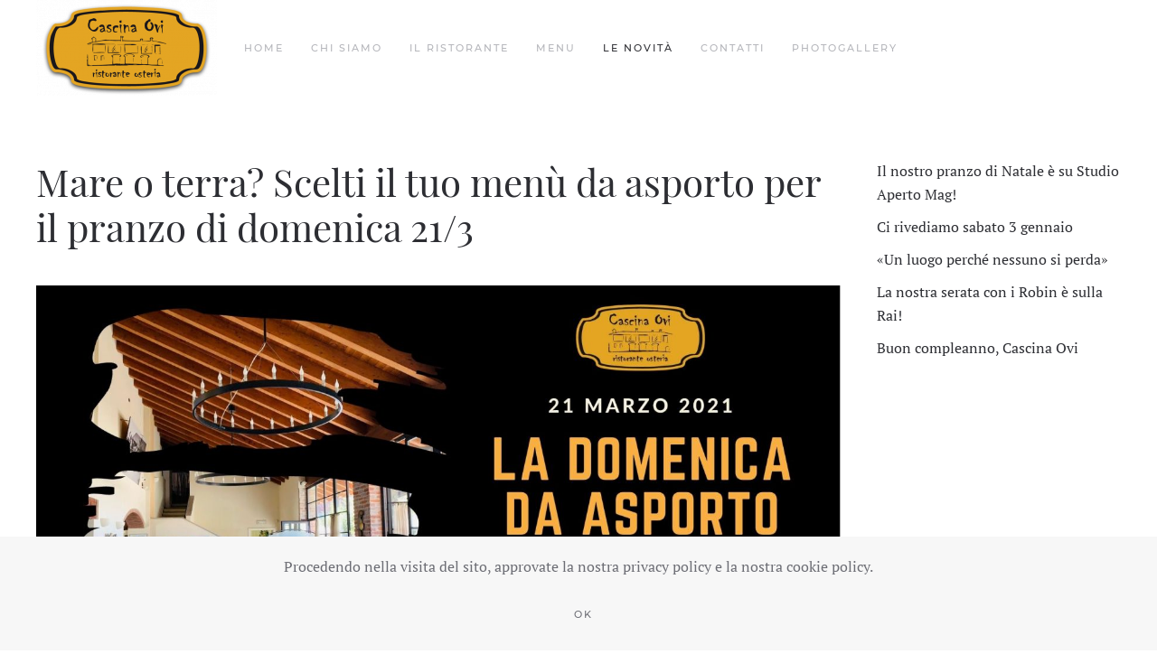

--- FILE ---
content_type: text/html; charset=UTF-8
request_url: https://cascinaovi.it/2021/03/16/mare-o-terra-scelti-il-tuo-menu-da-asporto-per-il-pranzo-di-domenica-21-3/
body_size: 51044
content:
<!DOCTYPE html>
<html lang="it-IT">
    <head>
        <meta charset="UTF-8">
        <meta http-equiv="X-UA-Compatible" content="IE=edge">
        <meta name="viewport" content="width=device-width, initial-scale=1">
        <link rel="shortcut icon" href="/wp-content/uploads/2020/05/favicon_ovi.png">
        <link rel="apple-touch-icon" href="/wp-content/uploads/2020/05/favicon_ovi.png">
                <title>Mare o terra? Scelti il tuo menù da asporto per il pranzo di domenica 21/3 &#8211; Cascina Ovi</title>
<meta name='robots' content='max-image-preview:large' />
<script type="text/javascript" >                function apbct_attach_event_handler__backend(elem, event, callback){                    if(typeof window.addEventListener === "function") elem.addEventListener(event, callback);                    else                                              elem.attachEvent(event, callback);                }                apbct_attach_event_handler__backend(window, 'load', function(){                    if (typeof ctSetCookie === "function")                        ctSetCookie('ct_checkjs', '25c80ce958cd8734c4a128c123fccdb3971371dba1a6e2ba9f6aa8d21e291400' );                    else                         console.log('APBCT ERROR: apbct-public--functions is not loaded.');                });    </script><link rel='dns-prefetch' href='//s.w.org' />
<link rel='dns-prefetch' href='//i0.wp.com' />
<link rel='dns-prefetch' href='//i1.wp.com' />
<link rel='dns-prefetch' href='//i2.wp.com' />
<link rel='dns-prefetch' href='//c0.wp.com' />
<link rel='dns-prefetch' href='//v0.wordpress.com' />
<link rel='dns-prefetch' href='//widgets.wp.com' />
<link rel='dns-prefetch' href='//s0.wp.com' />
<link rel='dns-prefetch' href='//0.gravatar.com' />
<link rel='dns-prefetch' href='//1.gravatar.com' />
<link rel='dns-prefetch' href='//2.gravatar.com' />
<link rel="alternate" type="application/rss+xml" title="Cascina Ovi &raquo; Feed" href="https://cascinaovi.it/feed/" />
<link rel="alternate" type="application/rss+xml" title="Cascina Ovi &raquo; Feed dei commenti" href="https://cascinaovi.it/comments/feed/" />
		<script type="text/javascript">
			window._wpemojiSettings = {"baseUrl":"https:\/\/s.w.org\/images\/core\/emoji\/13.1.0\/72x72\/","ext":".png","svgUrl":"https:\/\/s.w.org\/images\/core\/emoji\/13.1.0\/svg\/","svgExt":".svg","source":{"concatemoji":"https:\/\/cascinaovi.it\/wp-includes\/js\/wp-emoji-release.min.js?ver=87d8d5a56d9d5a22142db7b24da6f31e"}};
			!function(e,a,t){var n,r,o,i=a.createElement("canvas"),p=i.getContext&&i.getContext("2d");function s(e,t){var a=String.fromCharCode;p.clearRect(0,0,i.width,i.height),p.fillText(a.apply(this,e),0,0);e=i.toDataURL();return p.clearRect(0,0,i.width,i.height),p.fillText(a.apply(this,t),0,0),e===i.toDataURL()}function c(e){var t=a.createElement("script");t.src=e,t.defer=t.type="text/javascript",a.getElementsByTagName("head")[0].appendChild(t)}for(o=Array("flag","emoji"),t.supports={everything:!0,everythingExceptFlag:!0},r=0;r<o.length;r++)t.supports[o[r]]=function(e){if(!p||!p.fillText)return!1;switch(p.textBaseline="top",p.font="600 32px Arial",e){case"flag":return s([127987,65039,8205,9895,65039],[127987,65039,8203,9895,65039])?!1:!s([55356,56826,55356,56819],[55356,56826,8203,55356,56819])&&!s([55356,57332,56128,56423,56128,56418,56128,56421,56128,56430,56128,56423,56128,56447],[55356,57332,8203,56128,56423,8203,56128,56418,8203,56128,56421,8203,56128,56430,8203,56128,56423,8203,56128,56447]);case"emoji":return!s([10084,65039,8205,55357,56613],[10084,65039,8203,55357,56613])}return!1}(o[r]),t.supports.everything=t.supports.everything&&t.supports[o[r]],"flag"!==o[r]&&(t.supports.everythingExceptFlag=t.supports.everythingExceptFlag&&t.supports[o[r]]);t.supports.everythingExceptFlag=t.supports.everythingExceptFlag&&!t.supports.flag,t.DOMReady=!1,t.readyCallback=function(){t.DOMReady=!0},t.supports.everything||(n=function(){t.readyCallback()},a.addEventListener?(a.addEventListener("DOMContentLoaded",n,!1),e.addEventListener("load",n,!1)):(e.attachEvent("onload",n),a.attachEvent("onreadystatechange",function(){"complete"===a.readyState&&t.readyCallback()})),(n=t.source||{}).concatemoji?c(n.concatemoji):n.wpemoji&&n.twemoji&&(c(n.twemoji),c(n.wpemoji)))}(window,document,window._wpemojiSettings);
		</script>
		<style type="text/css">
img.wp-smiley,
img.emoji {
	display: inline !important;
	border: none !important;
	box-shadow: none !important;
	height: 1em !important;
	width: 1em !important;
	margin: 0 .07em !important;
	vertical-align: -0.1em !important;
	background: none !important;
	padding: 0 !important;
}
</style>
	
		<style>
		.wc_apbct_email_id {
			display: none !important;
		}
		</style><link rel='stylesheet' id='pt-cv-public-style-css'  href='https://cascinaovi.it/wp-content/plugins/content-views-query-and-display-post-page/public/assets/css/cv.css?ver=2.4.0.6' type='text/css' media='all' />
<link rel='stylesheet' id='wp-block-library-css'  href='https://c0.wp.com/c/5.8.12/wp-includes/css/dist/block-library/style.min.css' type='text/css' media='all' />
<style id='wp-block-library-inline-css' type='text/css'>
.has-text-align-justify{text-align:justify;}
</style>
<link rel='stylesheet' id='mediaelement-css'  href='https://c0.wp.com/c/5.8.12/wp-includes/js/mediaelement/mediaelementplayer-legacy.min.css' type='text/css' media='all' />
<link rel='stylesheet' id='wp-mediaelement-css'  href='https://c0.wp.com/c/5.8.12/wp-includes/js/mediaelement/wp-mediaelement.min.css' type='text/css' media='all' />
<link rel='stylesheet' id='contact-form-7-css'  href='https://cascinaovi.it/wp-content/plugins/contact-form-7/includes/css/styles.css?ver=5.5.6.1' type='text/css' media='all' />
<link rel='stylesheet' id='social-logos-css'  href='https://c0.wp.com/p/jetpack/10.3.2/_inc/social-logos/social-logos.min.css' type='text/css' media='all' />
<link rel='stylesheet' id='jetpack_css-css'  href='https://c0.wp.com/p/jetpack/10.3.2/css/jetpack.css' type='text/css' media='all' />
<link href="https://cascinaovi.it/wp-content/themes/yootheme/css/theme.1.css?ver=1604750205" rel="stylesheet">
<script type='text/javascript' id='jetpack_related-posts-js-extra'>
/* <![CDATA[ */
var related_posts_js_options = {"post_heading":"h4"};
/* ]]> */
</script>
<script type='text/javascript' src='https://c0.wp.com/p/jetpack/10.3.2/_inc/build/related-posts/related-posts.min.js' id='jetpack_related-posts-js'></script>
<script type='text/javascript' src='https://c0.wp.com/c/5.8.12/wp-includes/js/jquery/jquery.min.js' id='jquery-core-js'></script>
<script type='text/javascript' src='https://c0.wp.com/c/5.8.12/wp-includes/js/jquery/jquery-migrate.min.js' id='jquery-migrate-js'></script>
<script type='text/javascript' id='ct_public_functions-js-extra'>
/* <![CDATA[ */
var ctPublicFunctions = {"_ajax_nonce":"fcbc9e842e","_rest_nonce":"aa3c4d4463","_ajax_url":"\/wp-admin\/admin-ajax.php","_rest_url":"https:\/\/cascinaovi.it\/wp-json\/","data__cookies_type":"native","data__ajax_type":"rest","text__wait_for_decoding":"Wait for decoding..."};
/* ]]> */
</script>
<script type='text/javascript' src='https://cascinaovi.it/wp-content/plugins/cleantalk-spam-protect/js/apbct-public--functions.min.js?ver=5.177.2' id='ct_public_functions-js'></script>
<script type='text/javascript' id='ct_public-js-extra'>
/* <![CDATA[ */
var ctPublic = {"pixel__setting":"0","pixel__enabled":"","pixel__url":null,"data__email_check_before_post":"1","data__cookies_type":"native","data__visible_fields_required":"1"};
/* ]]> */
</script>
<script type='text/javascript' src='https://cascinaovi.it/wp-content/plugins/cleantalk-spam-protect/js/apbct-public.min.js?ver=5.177.2' id='ct_public-js'></script>
<script type='text/javascript' src='https://cascinaovi.it/wp-content/plugins/cleantalk-spam-protect/js/cleantalk-modal.min.js?ver=5.177.2' id='cleantalk-modal-js'></script>
<script type='text/javascript' src='https://cascinaovi.it/wp-content/plugins/cleantalk-spam-protect/js/cleantalk_external.min.js?ver=5.177.2' id='ct_external-js'></script>
<script type='text/javascript' src='https://cascinaovi.it/wp-content/plugins/cleantalk-spam-protect/js/cleantalk_internal.min.js?ver=5.177.2' id='ct_internal-js'></script>
<link rel="https://api.w.org/" href="https://cascinaovi.it/wp-json/" /><link rel="alternate" type="application/json" href="https://cascinaovi.it/wp-json/wp/v2/posts/16143" /><link rel="EditURI" type="application/rsd+xml" title="RSD" href="https://cascinaovi.it/xmlrpc.php?rsd" />
<link rel="wlwmanifest" type="application/wlwmanifest+xml" href="https://cascinaovi.it/wp-includes/wlwmanifest.xml" /> 
<link rel="canonical" href="https://cascinaovi.it/2021/03/16/mare-o-terra-scelti-il-tuo-menu-da-asporto-per-il-pranzo-di-domenica-21-3/" />
<link rel='shortlink' href='https://wp.me/pc0qee-4cn' />
<link rel="alternate" type="application/json+oembed" href="https://cascinaovi.it/wp-json/oembed/1.0/embed?url=https%3A%2F%2Fcascinaovi.it%2F2021%2F03%2F16%2Fmare-o-terra-scelti-il-tuo-menu-da-asporto-per-il-pranzo-di-domenica-21-3%2F" />
<link rel="alternate" type="text/xml+oembed" href="https://cascinaovi.it/wp-json/oembed/1.0/embed?url=https%3A%2F%2Fcascinaovi.it%2F2021%2F03%2F16%2Fmare-o-terra-scelti-il-tuo-menu-da-asporto-per-il-pranzo-di-domenica-21-3%2F&#038;format=xml" />
<style type='text/css'>img#wpstats{display:none}</style>
					<style type="text/css">
				/* If html does not have either class, do not show lazy loaded images. */
				html:not( .jetpack-lazy-images-js-enabled ):not( .js ) .jetpack-lazy-image {
					display: none;
				}
			</style>
			<script>
				document.documentElement.classList.add(
					'jetpack-lazy-images-js-enabled'
				);
			</script>
		
<!-- Jetpack Open Graph Tags -->
<meta property="og:type" content="article" />
<meta property="og:title" content="Mare o terra? Scelti il tuo menù da asporto per il pranzo di domenica 21/3" />
<meta property="og:url" content="https://cascinaovi.it/2021/03/16/mare-o-terra-scelti-il-tuo-menu-da-asporto-per-il-pranzo-di-domenica-21-3/" />
<meta property="og:description" content="Festeggiamo la primavera con due menù da asporto, uno di mare e uno di terra. Cascina Ovi propone entrambi, per il pranzo di domenica 21 marzo, a 45 euro." />
<meta property="article:published_time" content="2021-03-16T17:20:27+00:00" />
<meta property="article:modified_time" content="2021-03-16T17:31:10+00:00" />
<meta property="og:site_name" content="Cascina Ovi" />
<meta property="og:image" content="https://i2.wp.com/cascinaovi.it/wp-content/uploads/2021/03/Eventi-Cascina-Ovi-3.jpg?fit=1200%2C675&#038;ssl=1" />
<meta property="og:image:width" content="1200" />
<meta property="og:image:height" content="675" />
<meta property="og:locale" content="it_IT" />
<meta name="twitter:text:title" content="Mare o terra? Scelti il tuo menù da asporto per il pranzo di domenica 21/3" />
<meta name="twitter:image" content="https://i2.wp.com/cascinaovi.it/wp-content/uploads/2021/03/Eventi-Cascina-Ovi-3.jpg?fit=1200%2C675&#038;ssl=1&#038;w=640" />
<meta name="twitter:card" content="summary_large_image" />

<!-- End Jetpack Open Graph Tags -->
<script src="https://cascinaovi.it/wp-content/themes/yootheme/vendor/yootheme/theme-cookie/app/cookie.min.js?ver=2.3.12" defer></script>
<script src="https://cascinaovi.it/wp-content/themes/yootheme/vendor/assets/uikit/dist/js/uikit.min.js?ver=2.3.12"></script>
<script src="https://cascinaovi.it/wp-content/themes/yootheme/vendor/assets/uikit/dist/js/uikit-icons.min.js?ver=2.3.12"></script>
<script src="https://cascinaovi.it/wp-content/themes/yootheme/js/theme.js?ver=2.3.12"></script>
<script>var $theme = {"cookie":{"mode":"notification","template":"<div class=\"tm-cookie-banner uk-section uk-section-xsmall uk-section-muted uk-position-bottom uk-position-fixed uk-position-z-index\">\n        <div class=\"uk-container uk-container-expand uk-text-center\">\n\n            <p>Procedendo nella visita del sito, approvate la nostra privacy policy e la nostra cookie policy.<\/p>\n                            <button type=\"button\" class=\"js-accept uk-button uk-button-default uk-margin-small-left\" data-uk-toggle=\"target: !.uk-section; animation: true\">Ok<\/button>\n            \n            \n        <\/div>\n    <\/div>","position":"bottom"}};</script>
		<style type="text/css" id="wp-custom-css">
			.pt-cv-readmore {
    color: lightgrey !important;
    background-color: grey !important;
    border: none !important;
}


textarea.wpcf7-textarea {
	border:none !important;
	font-family:montserrat;
	font-size:12pt;
 text-transform: uppercase;
	
}

.wpcf7-form-control.wpcf7-textarea.messaggio1 {
	border:5px !important;
	}

.wpcf7-submit {
	border:none!important;
	background-color:none !important;
}

.argomento {
	font-family:montserrat;
	font-size:12pt;
 text-transform: uppercase;
	width:70%;
	}
.wpcf7-form-control-wrap.data {
		display:block;
		width:75%;
}
.tasto {
	border:2px solid;
	border-color: #FAB70F;
	border-radius:50px;
color:none;
	margin-top:50px;
		width:20%;
	height:70px;
	display:flex-end;
}

input.wpcf7-submit {
	font-family:montserrat;
	font-size:16pt;
width:90%;
	background-color:transparent !important ;
}



@media only screen and (max-width: 500px) {
	.modulocontatti {
		display:flex-start;
		width:400px!important;
	}
	.Nomemail {
		display:flex-start;
	}
	.argomento {
	width:70%;
		height:auto;
		font-size:10pt;
	}
	textarea.wpcf7-textarea 
	{
		width:100%;
	}
	.messaggio 
	{
		width:70%;
		
	}
	.indirizzo {
		font-size:14pt;
	}
}


@media only screen and (min-width: 500px) {
.modulo {width:75%;
}
	
	.argomento {
		width:100%;
			}
	textarea.wpcf7-textarea {
	width:99%;
	}
}		</style>
		    </head>
    <body class="post-template-default single single-post postid-16143 single-format-standard ">
        
        <div class="tm-page">

                        
<div class="tm-header-mobile uk-hidden@m">


    <div class="uk-navbar-container">
        <nav uk-navbar>

            
                        <div class="uk-navbar-center">
                
<a href="https://cascinaovi.it" class="uk-navbar-item uk-logo">
    <img alt src="/wp-content/themes/yootheme/cache/logo_cascina_ovi-4e73ab25.png" srcset="/wp-content/themes/yootheme/cache/logo_cascina_ovi-4e73ab25.png 200w, /wp-content/themes/yootheme/cache/logo_cascina_ovi-f2dab9be.png 400w" sizes="(min-width: 200px) 200px" data-width="200" data-height="106"></a>
                            </div>
            
            
        </nav>
    </div>

    


</div>


<div class="tm-header uk-visible@m" uk-header>



        <div uk-sticky media="@m" show-on-up animation="uk-animation-slide-top" cls-active="uk-navbar-sticky" sel-target=".uk-navbar-container">
    
        <div class="uk-navbar-container">

            <div class="uk-container">
                <nav class="uk-navbar" uk-navbar="{&quot;align&quot;:&quot;left&quot;,&quot;boundary&quot;:&quot;!.uk-navbar-container&quot;}">

                                        <div class="uk-navbar-left">

                                                    
<a href="https://cascinaovi.it" class="uk-navbar-item uk-logo">
    <img alt src="/wp-content/themes/yootheme/cache/logo_cascina_ovi-4e73ab25.png" srcset="/wp-content/themes/yootheme/cache/logo_cascina_ovi-4e73ab25.png 200w, /wp-content/themes/yootheme/cache/logo_cascina_ovi-f2dab9be.png 400w" sizes="(min-width: 200px) 200px" data-width="200" data-height="106"></a>
                                                    
                                                    
<ul class="uk-navbar-nav">
    
	<li><a href="https://cascinaovi.it/" class=" menu-item menu-item-type-post_type menu-item-object-page menu-item-home">Home</a></li>
	<li><a href="https://cascinaovi.it/category/chi-siamo/" class=" menu-item menu-item-type-taxonomy menu-item-object-category">Chi siamo</a></li>
	<li><a href="https://cascinaovi.it/category/il-ristorante/" class=" menu-item menu-item-type-taxonomy menu-item-object-category">Il Ristorante</a></li>
	<li><a href="https://cascinaovi.it/menu/" class=" menu-item menu-item-type-post_type menu-item-object-page">Menu</a></li>
	<li class="uk-active"><a href="https://cascinaovi.it/category/blog/" class=" menu-item menu-item-type-taxonomy menu-item-object-category current-post-ancestor current-menu-parent current-post-parent">Le nOVItà</a></li>
	<li><a href="https://cascinaovi.it/contatti-2/" class=" menu-item menu-item-type-post_type menu-item-object-page">Contatti</a></li>
	<li><a href="https://cascinaovi.it/photogallery/" class=" menu-item menu-item-type-post_type menu-item-object-page">Photogallery</a></li></ul>
                        
                    </div>
                    
                    
                    
                </nav>
            </div>

        </div>

        </div>
    





</div>
            
            
            
            <div id="tm-main"  class="tm-main uk-section uk-section-default" uk-height-viewport="expand: true">
                <div class="uk-container">

                    
                    <div class="uk-grid" uk-grid>
                        <div class="uk-width-expand@m">

                    
                            
            
<article id="post-16143" class="uk-article post-16143 post type-post status-publish format-standard has-post-thumbnail hentry category-blog category-blog-dynamic tag-glieventidicascinaovi tag-cascina-ovi tag-asporto" typeof="Article" vocab="http://schema.org/">

    <meta property="name" content="Mare o terra? Scelti il tuo menù da asporto per il pranzo di domenica 21/3">
    <meta property="author" typeof="Person" content="Cascina Ovi">
    <meta property="dateModified" content="2021-03-16T18:31:10+01:00">
    <meta class="uk-margin-remove-adjacent" property="datePublished" content="2021-03-16T18:20:27+01:00">

    
    
        
        <h1 property="headline" class="uk-margin-top uk-margin-remove-bottom uk-article-title">Mare o terra? Scelti il tuo menù da asporto per il pranzo di domenica 21/3</h1>
                        
        
            
            
            <div class="uk-text-center uk-margin-medium-top" property="image" typeof="ImageObject">
            <meta property="url" content="https://cascinaovi.it/wp-content/uploads/2021/03/Eventi-Cascina-Ovi-3.jpg">
                            <img uk-img property="url" alt data-src="/wp-content/themes/yootheme/cache/Eventi-Cascina-Ovi-3-7361814c.jpeg" data-srcset="/wp-content/themes/yootheme/cache/Eventi-Cascina-Ovi-3-1e7d3549.jpeg 768w, /wp-content/themes/yootheme/cache/Eventi-Cascina-Ovi-3-85609ebd.jpeg 1024w, /wp-content/themes/yootheme/cache/Eventi-Cascina-Ovi-3-e5d8e713.jpeg 1366w, /wp-content/themes/yootheme/cache/Eventi-Cascina-Ovi-3-56e8692d.jpeg 1600w, /wp-content/themes/yootheme/cache/Eventi-Cascina-Ovi-3-7361814c.jpeg 1920w" data-sizes="(min-width: 1920px) 1920px" data-width="1920" data-height="1080">                    </div>
    
    
            
        
        
                    <div class="uk-margin-medium-top" property="text">

                
                                    
<p><em>Festeggiamo la primavera con due menù da asporto, uno di mare e uno di terra. Cascina Ovi propone entrambi, per il pranzo di domenica 21 marzo, a 45 euro.</em></p>



<span id="more-16143"></span>



<h4>Menù di mare</h4>



<ul><li>Insalata di polpo alla cagliaritana </li><li>Maccarrones al ragù di mare</li><li>Seppia arrosto su salsa di pane carasau, pomodorini e sedano</li></ul>



<h4>Menù di terra</h4>



<ul><li>#Straccetti di spalla al chipotle e mayonese all’aglio nero</li><li>#Ravioli al ripieno di galletto con ragù d’anatra</li><li>#Pluma iberica de bellota</li></ul>



<p>Prenotazioni aperte: 02 213 9581</p>



<figure class="wp-block-image size-large"><img data-attachment-id="16144" data-permalink="https://cascinaovi.it/2021/03/16/mare-o-terra-scelti-il-tuo-menu-da-asporto-per-il-pranzo-di-domenica-21-3/menu-da-asporto-domenica-21-marzo-1/" data-orig-file="https://i0.wp.com/cascinaovi.it/wp-content/uploads/2021/03/Menu-da-asporto-domenica-21-marzo-1.jpg?fit=1414%2C2000&amp;ssl=1" data-orig-size="1414,2000" data-comments-opened="0" data-image-meta="{&quot;aperture&quot;:&quot;0&quot;,&quot;credit&quot;:&quot;&quot;,&quot;camera&quot;:&quot;&quot;,&quot;caption&quot;:&quot;&quot;,&quot;created_timestamp&quot;:&quot;0&quot;,&quot;copyright&quot;:&quot;&quot;,&quot;focal_length&quot;:&quot;0&quot;,&quot;iso&quot;:&quot;0&quot;,&quot;shutter_speed&quot;:&quot;0&quot;,&quot;title&quot;:&quot;&quot;,&quot;orientation&quot;:&quot;1&quot;}" data-image-title="Menu-da-asporto-domenica-21-marzo-1" data-image-description data-image-caption data-medium-file="https://i0.wp.com/cascinaovi.it/wp-content/uploads/2021/03/Menu-da-asporto-domenica-21-marzo-1.jpg?fit=212%2C300&amp;ssl=1" data-large-file="https://i0.wp.com/cascinaovi.it/wp-content/uploads/2021/03/Menu-da-asporto-domenica-21-marzo-1.jpg?fit=724%2C1024&amp;ssl=1" loading="lazy" width="724" height="1024" src="https://i0.wp.com/cascinaovi.it/wp-content/uploads/2021/03/Menu-da-asporto-domenica-21-marzo-1.jpg?resize=724%2C1024&#038;ssl=1" alt class="wp-image-16144 jetpack-lazy-image" data-recalc-dims="1" data-lazy-srcset="https://i0.wp.com/cascinaovi.it/wp-content/uploads/2021/03/Menu-da-asporto-domenica-21-marzo-1.jpg?resize=724%2C1024&amp;ssl=1 724w, https://i0.wp.com/cascinaovi.it/wp-content/uploads/2021/03/Menu-da-asporto-domenica-21-marzo-1.jpg?resize=212%2C300&amp;ssl=1 212w, https://i0.wp.com/cascinaovi.it/wp-content/uploads/2021/03/Menu-da-asporto-domenica-21-marzo-1.jpg?resize=768%2C1086&amp;ssl=1 768w, https://i0.wp.com/cascinaovi.it/wp-content/uploads/2021/03/Menu-da-asporto-domenica-21-marzo-1.jpg?resize=1086%2C1536&amp;ssl=1 1086w, https://i0.wp.com/cascinaovi.it/wp-content/uploads/2021/03/Menu-da-asporto-domenica-21-marzo-1.jpg?w=1414&amp;ssl=1 1414w" data-lazy-sizes="(max-width: 724px) 100vw, 724px" data-lazy-src="https://i0.wp.com/cascinaovi.it/wp-content/uploads/2021/03/Menu-da-asporto-domenica-21-marzo-1.jpg?resize=724%2C1024&amp;is-pending-load=1#038;ssl=1" srcset="[data-uri]"><noscript><img data-attachment-id="16144" data-permalink="https://cascinaovi.it/2021/03/16/mare-o-terra-scelti-il-tuo-menu-da-asporto-per-il-pranzo-di-domenica-21-3/menu-da-asporto-domenica-21-marzo-1/" data-orig-file="https://i0.wp.com/cascinaovi.it/wp-content/uploads/2021/03/Menu-da-asporto-domenica-21-marzo-1.jpg?fit=1414%2C2000&amp;ssl=1" data-orig-size="1414,2000" data-comments-opened="0" data-image-meta="{&quot;aperture&quot;:&quot;0&quot;,&quot;credit&quot;:&quot;&quot;,&quot;camera&quot;:&quot;&quot;,&quot;caption&quot;:&quot;&quot;,&quot;created_timestamp&quot;:&quot;0&quot;,&quot;copyright&quot;:&quot;&quot;,&quot;focal_length&quot;:&quot;0&quot;,&quot;iso&quot;:&quot;0&quot;,&quot;shutter_speed&quot;:&quot;0&quot;,&quot;title&quot;:&quot;&quot;,&quot;orientation&quot;:&quot;1&quot;}" data-image-title="Menu-da-asporto-domenica-21-marzo-1" data-image-description="" data-image-caption="" data-medium-file="https://i0.wp.com/cascinaovi.it/wp-content/uploads/2021/03/Menu-da-asporto-domenica-21-marzo-1.jpg?fit=212%2C300&amp;ssl=1" data-large-file="https://i0.wp.com/cascinaovi.it/wp-content/uploads/2021/03/Menu-da-asporto-domenica-21-marzo-1.jpg?fit=724%2C1024&amp;ssl=1" loading="lazy" width="724" height="1024" src="https://i0.wp.com/cascinaovi.it/wp-content/uploads/2021/03/Menu-da-asporto-domenica-21-marzo-1.jpg?resize=724%2C1024&#038;ssl=1" alt="" class="wp-image-16144" srcset="https://i0.wp.com/cascinaovi.it/wp-content/uploads/2021/03/Menu-da-asporto-domenica-21-marzo-1.jpg?resize=724%2C1024&amp;ssl=1 724w, https://i0.wp.com/cascinaovi.it/wp-content/uploads/2021/03/Menu-da-asporto-domenica-21-marzo-1.jpg?resize=212%2C300&amp;ssl=1 212w, https://i0.wp.com/cascinaovi.it/wp-content/uploads/2021/03/Menu-da-asporto-domenica-21-marzo-1.jpg?resize=768%2C1086&amp;ssl=1 768w, https://i0.wp.com/cascinaovi.it/wp-content/uploads/2021/03/Menu-da-asporto-domenica-21-marzo-1.jpg?resize=1086%2C1536&amp;ssl=1 1086w, https://i0.wp.com/cascinaovi.it/wp-content/uploads/2021/03/Menu-da-asporto-domenica-21-marzo-1.jpg?w=1414&amp;ssl=1 1414w" sizes="(max-width: 724px) 100vw, 724px" data-recalc-dims="1" /></noscript></figure>
<div class="sharedaddy sd-sharing-enabled"><div class="robots-nocontent sd-block sd-social sd-social-icon-text sd-sharing"><h3 class="sd-title">Condividi:</h3><div class="sd-content"><ul><li class="share-twitter"><a rel="nofollow noopener noreferrer" data-shared="sharing-twitter-16143" class="share-twitter sd-button share-icon" href="https://cascinaovi.it/2021/03/16/mare-o-terra-scelti-il-tuo-menu-da-asporto-per-il-pranzo-di-domenica-21-3/?share=twitter" target="_blank" title="Fai clic qui per condividere su Twitter"><span>Twitter</span></a></li><li class="share-facebook"><a rel="nofollow noopener noreferrer" data-shared="sharing-facebook-16143" class="share-facebook sd-button share-icon" href="https://cascinaovi.it/2021/03/16/mare-o-terra-scelti-il-tuo-menu-da-asporto-per-il-pranzo-di-domenica-21-3/?share=facebook" target="_blank" title="Fai clic per condividere su Facebook"><span>Facebook</span></a></li><li class="share-end"></li></ul></div></div></div><div class='sharedaddy sd-block sd-like jetpack-likes-widget-wrapper jetpack-likes-widget-unloaded' id='like-post-wrapper-177416858-16143-696edf4b51373' data-src='https://widgets.wp.com/likes/#blog_id=177416858&amp;post_id=16143&amp;origin=cascinaovi.it&amp;obj_id=177416858-16143-696edf4b51373' data-name='like-post-frame-177416858-16143-696edf4b51373' data-title='Metti Mi piace o ripubblica'><h3 class="sd-title">Mi piace:</h3><div class='likes-widget-placeholder post-likes-widget-placeholder' style='height: 55px;'><span class='button'><span>Mi piace</span></span> <span class="loading">Caricamento...</span></div><span class='sd-text-color'></span><a class='sd-link-color'></a></div>
<div id='jp-relatedposts' class='jp-relatedposts' >
	<h3 class="jp-relatedposts-headline"><em>Correlati</em></h3>
</div>                
                
            </div>
        
        
        
        
                <ul class="uk-pagination uk-margin-medium">
                        <li><a href="https://cascinaovi.it/2021/04/01/il-miglior-risotto-a-segrate-si-gusta-a-cascina-ovi/" rel="prev"><span uk-pagination-previous></span> Precedente</a></li>
                                    <li class="uk-margin-auto-left"><a href="https://cascinaovi.it/2021/03/16/cascina-ovi-pranzo-da-asporto-ogni-giorno-della-settimana/" rel="next">Successivo <span uk-pagination-next></span></a></li>
                    </ul>
        
        
    
</article>

                                                </div>

                        
<aside id="tm-sidebar" class="tm-sidebar uk-width-1-4@m">
    
<div class="uk-child-width-1-1" uk-grid>    <div>
<div class="uk-panel tm-child-list widget-recent-posts" id="widget-recent-posts-3">

    
    
		
		<ul>
											<li>
					<a href="https://cascinaovi.it/2025/12/25/il-nostro-pranzo-di-natale-e-su-studio-aperto-mag/">Il nostro pranzo di Natale è su Studio Aperto Mag!</a>
									</li>
											<li>
					<a href="https://cascinaovi.it/2025/12/26/ci-rivediamo-sabato-3-gennaio/">Ci rivediamo sabato 3 gennaio</a>
									</li>
											<li>
					<a href="https://cascinaovi.it/2025/12/15/un-luogo-perche-nessuno-si-perda/">«Un luogo perché nessuno si perda»</a>
									</li>
											<li>
					<a href="https://cascinaovi.it/2025/11/20/la-nostra-serata-con-i-robin-e-sulla-rai/">La nostra serata con i Robin è sulla Rai!</a>
									</li>
											<li>
					<a href="https://cascinaovi.it/2025/11/16/buon-compleanno-cascina-ovi-2/">Buon compleanno, Cascina Ovi</a>
									</li>
					</ul>

		
</div>
</div></div></aside>

                    </div>
                     
                </div>
            </div>
            
            
            <!-- Builder #footer -->
<div class="uk-section-default uk-section uk-padding-remove-top">
    
        
        
        
            
                                <div class="uk-container">                
                    
                    <div class="uk-margin-remove-top tm-grid-expand uk-grid-column-large uk-grid-margin uk-margin-remove-top" uk-grid>
<div class="uk-width-1-3@m">
    
        
            
            
                
            
        
    
</div>

<div class="uk-grid-item-match uk-flex-middle uk-width-1-3@m">
    
        
            
                        <div class="uk-panel uk-width-1-1">            
                
<div class="uk-margin">
        <a class="el-link" href="/home"><img class="el-image" alt data-src="/wp-content/themes/yootheme/cache/logo_cascina_ovi-6d49ebd6.png" data-srcset="/wp-content/themes/yootheme/cache/logo_cascina_ovi-6d49ebd6.png 100w, /wp-content/themes/yootheme/cache/logo_cascina_ovi-4299a833.png 200w" data-sizes="(min-width: 100px) 100px" data-width="100" data-height="53" uk-img></a>    
    
</div>

                        </div>
            
        
    
</div>

<div class="uk-width-1-3@m">
    
        
            
            
                
            
        
    
</div>
</div><div class="tm-grid-expand uk-child-width-1-1 uk-grid-margin" uk-grid>
<div class="uk-width-1-1@m">
    
        
            
            
                <hr class="uk-divider-small">
            
        
    
</div>
</div><div class="tm-grid-expand uk-grid-margin" uk-grid>
<div class="uk-width-1-3@m">
    
        
            
            
                
<h1 class="uk-h4">        DOVE SIAMO    </h1>
<ul class="uk-list">        <li class="el-item">

    <div class="uk-child-width-expand uk-grid-small" uk-grid>        <div class="uk-width-auto">
            
            
            
        </div>
        <div>

            
            
                        <div class="el-meta uk-text-meta">Via Olgia, 11</div>            
        </div>
    </div>

</li>
        <li class="el-item">

    <div class="uk-child-width-expand uk-grid-small" uk-grid>        <div class="uk-width-auto">
            
            
            
        </div>
        <div>

            
            
                        <div class="el-meta uk-text-meta">SEGRATE (MI)</div>            
        </div>
    </div>

</li>
        <li class="el-item">

    <div class="uk-child-width-expand uk-grid-small" uk-grid>        <div class="uk-width-auto">
            
            
            
        </div>
        <div>

            
            
                        <div class="el-meta uk-text-meta">ITALIA</div>            
        </div>
    </div>

</li>
    </ul>
            
        
    
</div>

<div class="uk-width-1-3@m">
    
        
            
            
                
<h1 class="uk-h4">        CASCINA OVI    </h1>
<ul class="uk-list">        <li class="el-item">

    <div class="uk-child-width-expand uk-grid-small" uk-grid>        <div class="uk-width-auto">
            
            
            
        </div>
        <div>

            
            
                        <div class="el-meta uk-text-meta"> +39 02 213 95 81</div>            
        </div>
    </div>

</li>
        <li class="el-item">

    <div class="uk-child-width-expand uk-grid-small" uk-grid>        <div class="uk-width-auto">
            
            
            
        </div>
        <div>

            
            
                        <div class="el-meta uk-text-meta">info(at)cascinaovi(punto)it</div>            
        </div>
    </div>

</li>
    </ul>
            
        
    
</div>

<div class="uk-width-1-3@m">
    
        
            
            
                
<h1 class="uk-h4">        <p>ORARIO</p>    </h1>
<ul class="uk-list">        <li class="el-item">

    <div class="uk-child-width-expand uk-grid-small" uk-grid>        <div class="uk-width-auto">
            
            
            
        </div>
        <div>

            
            
                        <div class="el-meta uk-text-meta">Ma, Me, Gi, Ve, Sa, Do: 12-30 – 14.30</div>            
        </div>
    </div>

</li>
        <li class="el-item">

    <div class="uk-child-width-expand uk-grid-small" uk-grid>        <div class="uk-width-auto">
            
            
            
        </div>
        <div>

            
            
                        <div class="el-meta uk-text-meta">Ma, Me, Gi, Ve, Sa: 19.00 – 23.30</div>            
        </div>
    </div>

</li>
    </ul>
            
        
    
</div>
</div><div class="tm-grid-expand uk-grid-column-large uk-child-width-1-1 uk-grid-margin" uk-grid>
<div class="uk-width-1-1@m">
    
        
            
            
                <hr class="uk-divider-small">
            
        
    
</div>
</div><div class="tm-grid-expand uk-grid-column-large uk-child-width-1-1 uk-grid-margin" uk-grid>
<div class="uk-width-1-1@m">
    
        
            
            
                
            
        
    
</div>
</div><div class="tm-grid-expand uk-grid-column-large uk-child-width-1-1 uk-grid-margin" uk-grid>
<div class="uk-width-1-1@m">
    
        
            
            
                <div class="uk-panel uk-text-meta uk-margin"><p>(c) Ristorante Cascina Ovi Srl - Graphics and copy  <a href="http://www.inspirecommunication.it"><img class="alignnone wp-image-15506" src="https://cascinaovi.it/wp-content/uploads/2020/05/NEW-LOGO-INSPIRE-300x96.png" alt="" width="65" height="21" /></a></p></div>
            
        
    
</div>
</div>
                                </div>
                
            
        
    
</div>

        </div>

        <script type="text/javascript" >				
                    window.addEventListener('DOMContentLoaded', function () {
                        setTimeout(function(){
                            if( document.querySelectorAll('[name^=ct_checkjs]').length > 0 ) {
                                apbct_public_sendREST(
                                    'js_keys__get',
                                    { callback: apbct_js_keys__set_input_value }
                                )
                            } 
                        },0)					   
                    });								
                </script>		<meta http-equiv="imagetoolbar" content="no"><!-- disable image toolbar (if any) -->
		<script type="text/javascript">
			/*<![CDATA[*/
			document.oncontextmenu = function() {
				return false;
			};
			document.onselectstart = function() {
				if (event.srcElement.type != "text" && event.srcElement.type != "textarea" && event.srcElement.type != "password") {
					return false;
				}
				else {
					return true;
				}
			};
			if (window.sidebar) {
				document.onmousedown = function(e) {
					var obj = e.target;
					if (obj.tagName.toUpperCase() == 'SELECT'
							|| obj.tagName.toUpperCase() == "INPUT"
							|| obj.tagName.toUpperCase() == "TEXTAREA"
							|| obj.tagName.toUpperCase() == "PASSWORD") {
						return true;
					}
					else {
						return false;
					}
				};
			}
			document.ondragstart = function() {
				return false;
			};
			/*]]>*/
		</script>
				<div id="jp-carousel-loading-overlay">
			<div id="jp-carousel-loading-wrapper">
				<span id="jp-carousel-library-loading">&nbsp;</span>
			</div>
		</div>
		<div class="jp-carousel-overlay" style="display: none;">

		<div class="jp-carousel-container">
			<!-- The Carousel Swiper -->
			<div
				class="jp-carousel-wrap swiper-container jp-carousel-swiper-container jp-carousel-transitions"
				itemscope
				itemtype="https://schema.org/ImageGallery">
				<div class="jp-carousel swiper-wrapper"></div>
				<div class="jp-swiper-button-prev swiper-button-prev">
					<svg width="25" height="24" viewBox="0 0 25 24" fill="none" xmlns="http://www.w3.org/2000/svg">
						<mask id="maskPrev" mask-type="alpha" maskUnits="userSpaceOnUse" x="8" y="6" width="9" height="12">
							<path d="M16.2072 16.59L11.6496 12L16.2072 7.41L14.8041 6L8.8335 12L14.8041 18L16.2072 16.59Z" fill="white"/>
						</mask>
						<g mask="url(#maskPrev)">
							<rect x="0.579102" width="23.8823" height="24" fill="#FFFFFF"/>
						</g>
					</svg>
				</div>
				<div class="jp-swiper-button-next swiper-button-next">
					<svg width="25" height="24" viewBox="0 0 25 24" fill="none" xmlns="http://www.w3.org/2000/svg">
						<mask id="maskNext" mask-type="alpha" maskUnits="userSpaceOnUse" x="8" y="6" width="8" height="12">
							<path d="M8.59814 16.59L13.1557 12L8.59814 7.41L10.0012 6L15.9718 12L10.0012 18L8.59814 16.59Z" fill="white"/>
						</mask>
						<g mask="url(#maskNext)">
							<rect x="0.34375" width="23.8822" height="24" fill="#FFFFFF"/>
						</g>
					</svg>
				</div>
			</div>
			<!-- The main close buton -->
			<div class="jp-carousel-close-hint">
				<svg width="25" height="24" viewBox="0 0 25 24" fill="none" xmlns="http://www.w3.org/2000/svg">
					<mask id="maskClose" mask-type="alpha" maskUnits="userSpaceOnUse" x="5" y="5" width="15" height="14">
						<path d="M19.3166 6.41L17.9135 5L12.3509 10.59L6.78834 5L5.38525 6.41L10.9478 12L5.38525 17.59L6.78834 19L12.3509 13.41L17.9135 19L19.3166 17.59L13.754 12L19.3166 6.41Z" fill="white"/>
					</mask>
					<g mask="url(#maskClose)">
						<rect x="0.409668" width="23.8823" height="24" fill="#FFFFFF"/>
					</g>
				</svg>
			</div>
			<!-- Image info, comments and meta -->
			<div class="jp-carousel-info">
				<div class="jp-carousel-info-footer">
					<div class="jp-carousel-pagination-container">
						<div class="jp-swiper-pagination swiper-pagination"></div>
						<div class="jp-carousel-pagination"></div>
					</div>
					<div class="jp-carousel-photo-title-container">
						<h2 class="jp-carousel-photo-caption"></h2>
					</div>
					<div class="jp-carousel-photo-icons-container">
						<a href="#" class="jp-carousel-icon-btn jp-carousel-icon-info" aria-label="Attiva/disattiva visibilità dei metadata delle foto">
							<span class="jp-carousel-icon">
								<svg width="25" height="24" viewBox="0 0 25 24" fill="none" xmlns="http://www.w3.org/2000/svg">
									<mask id="maskInfo" mask-type="alpha" maskUnits="userSpaceOnUse" x="2" y="2" width="21" height="20">
										<path fill-rule="evenodd" clip-rule="evenodd" d="M12.7537 2C7.26076 2 2.80273 6.48 2.80273 12C2.80273 17.52 7.26076 22 12.7537 22C18.2466 22 22.7046 17.52 22.7046 12C22.7046 6.48 18.2466 2 12.7537 2ZM11.7586 7V9H13.7488V7H11.7586ZM11.7586 11V17H13.7488V11H11.7586ZM4.79292 12C4.79292 16.41 8.36531 20 12.7537 20C17.142 20 20.7144 16.41 20.7144 12C20.7144 7.59 17.142 4 12.7537 4C8.36531 4 4.79292 7.59 4.79292 12Z" fill="white"/>
									</mask>
									<g mask="url(#maskInfo)">
										<rect x="0.8125" width="23.8823" height="24" fill="#FFFFFF"/>
									</g>
								</svg>
							</span>
						</a>
												<a href="#" class="jp-carousel-icon-btn jp-carousel-icon-comments" aria-label="Attiva/disattiva visibilità dei commenti alle foto">
							<span class="jp-carousel-icon">
								<svg width="25" height="24" viewBox="0 0 25 24" fill="none" xmlns="http://www.w3.org/2000/svg">
									<mask id="maskComments" mask-type="alpha" maskUnits="userSpaceOnUse" x="2" y="2" width="21" height="20">
										<path fill-rule="evenodd" clip-rule="evenodd" d="M4.3271 2H20.2486C21.3432 2 22.2388 2.9 22.2388 4V16C22.2388 17.1 21.3432 18 20.2486 18H6.31729L2.33691 22V4C2.33691 2.9 3.2325 2 4.3271 2ZM6.31729 16H20.2486V4H4.3271V18L6.31729 16Z" fill="white"/>
									</mask>
									<g mask="url(#maskComments)">
										<rect x="0.34668" width="23.8823" height="24" fill="#FFFFFF"/>
									</g>
								</svg>

								<span class="jp-carousel-has-comments-indicator" aria-label="Questa immagine ha dei commenti."></span>
							</span>
						</a>
											</div>
				</div>
				<div class="jp-carousel-info-extra">
					<div class="jp-carousel-info-content-wrapper">
						<div class="jp-carousel-photo-title-container">
							<h2 class="jp-carousel-photo-title"></h2>
						</div>
						<div class="jp-carousel-comments-wrapper">
															<div id="jp-carousel-comments-loading">
									<span>Caricamento commenti...</span>
								</div>
								<div class="jp-carousel-comments"></div>
								<div id="jp-carousel-comment-form-container">
									<span id="jp-carousel-comment-form-spinner">&nbsp;</span>
									<div id="jp-carousel-comment-post-results"></div>
																														<div id="jp-carousel-comment-form-commenting-as">
												<p id="jp-carousel-commenting-as">
													Devi effettuare l'<a href="#" class="jp-carousel-comment-login">accesso</a> per postare un commento.												</p>
											</div>
																											</div>
													</div>
						<div class="jp-carousel-image-meta">
							<div class="jp-carousel-title-and-caption">
								<div class="jp-carousel-photo-info">
									<h3 class="jp-carousel-caption" itemprop="caption description"></h3>
								</div>

								<div class="jp-carousel-photo-description"></div>
							</div>
							<ul class="jp-carousel-image-exif" style="display: none;"></ul>
							<a class="jp-carousel-image-download" target="_blank" style="display: none;">
								<svg width="25" height="24" viewBox="0 0 25 24" fill="none" xmlns="http://www.w3.org/2000/svg">
									<mask id="mask0" mask-type="alpha" maskUnits="userSpaceOnUse" x="3" y="3" width="19" height="18">
										<path fill-rule="evenodd" clip-rule="evenodd" d="M5.84615 5V19H19.7775V12H21.7677V19C21.7677 20.1 20.8721 21 19.7775 21H5.84615C4.74159 21 3.85596 20.1 3.85596 19V5C3.85596 3.9 4.74159 3 5.84615 3H12.8118V5H5.84615ZM14.802 5V3H21.7677V10H19.7775V6.41L9.99569 16.24L8.59261 14.83L18.3744 5H14.802Z" fill="white"/>
									</mask>
									<g mask="url(#mask0)">
										<rect x="0.870605" width="23.8823" height="24" fill="#FFFFFF"/>
									</g>
								</svg>
								<span class="jp-carousel-download-text"></span>
							</a>
							<div class="jp-carousel-image-map" style="display: none;"></div>
						</div>
					</div>
				</div>
			</div>
		</div>

		</div>
		
	<script type="text/javascript">
		window.WPCOM_sharing_counts = {"https:\/\/cascinaovi.it\/2021\/03\/16\/mare-o-terra-scelti-il-tuo-menu-da-asporto-per-il-pranzo-di-domenica-21-3\/":16143};
	</script>
				<script type='text/javascript' src='https://c0.wp.com/p/jetpack/10.3.2/_inc/build/photon/photon.min.js' id='jetpack-photon-js'></script>
<script type='text/javascript' src='https://c0.wp.com/c/5.8.12/wp-includes/js/dist/vendor/regenerator-runtime.min.js' id='regenerator-runtime-js'></script>
<script type='text/javascript' src='https://c0.wp.com/c/5.8.12/wp-includes/js/dist/vendor/wp-polyfill.min.js' id='wp-polyfill-js'></script>
<script type='text/javascript' id='contact-form-7-js-extra'>
/* <![CDATA[ */
var wpcf7 = {"api":{"root":"https:\/\/cascinaovi.it\/wp-json\/","namespace":"contact-form-7\/v1"}};
/* ]]> */
</script>
<script type='text/javascript' src='https://cascinaovi.it/wp-content/plugins/contact-form-7/includes/js/index.js?ver=5.5.6.1' id='contact-form-7-js'></script>
<script type='text/javascript' id='pt-cv-content-views-script-js-extra'>
/* <![CDATA[ */
var PT_CV_PUBLIC = {"_prefix":"pt-cv-","page_to_show":"5","_nonce":"24e9bdbd08","is_admin":"","is_mobile":"","ajaxurl":"https:\/\/cascinaovi.it\/wp-admin\/admin-ajax.php","lang":"","loading_image_src":"data:image\/gif;base64,R0lGODlhDwAPALMPAMrKygwMDJOTkz09PZWVla+vr3p6euTk5M7OzuXl5TMzMwAAAJmZmWZmZszMzP\/\/\/yH\/[base64]\/wyVlamTi3nSdgwFNdhEJgTJoNyoB9ISYoQmdjiZPcj7EYCAeCF1gEDo4Dz2eIAAAh+QQFCgAPACwCAAAADQANAAAEM\/DJBxiYeLKdX3IJZT1FU0iIg2RNKx3OkZVnZ98ToRD4MyiDnkAh6BkNC0MvsAj0kMpHBAAh+QQFCgAPACwGAAAACQAPAAAEMDC59KpFDll73HkAA2wVY5KgiK5b0RRoI6MuzG6EQqCDMlSGheEhUAgqgUUAFRySIgAh+QQFCgAPACwCAAIADQANAAAEM\/DJKZNLND\/[base64]"};
var PT_CV_PAGINATION = {"first":"\u00ab","prev":"\u2039","next":"\u203a","last":"\u00bb","goto_first":"Go to first page","goto_prev":"Go to previous page","goto_next":"Go to next page","goto_last":"Go to last page","current_page":"Current page is","goto_page":"Go to page"};
/* ]]> */
</script>
<script type='text/javascript' src='https://cascinaovi.it/wp-content/plugins/content-views-query-and-display-post-page/public/assets/js/cv.js?ver=2.4.0.6' id='pt-cv-content-views-script-js'></script>
<script type='text/javascript' src='https://cascinaovi.it/wp-content/plugins/jetpack/vendor/automattic/jetpack-lazy-images/src/../dist/intersection-observer.js?ver=1.1.3' id='jetpack-lazy-images-polyfill-intersectionobserver-js'></script>
<script type='text/javascript' id='jetpack-lazy-images-js-extra'>
/* <![CDATA[ */
var jetpackLazyImagesL10n = {"loading_warning":"Images are still loading. Please cancel your print and try again."};
/* ]]> */
</script>
<script type='text/javascript' src='https://cascinaovi.it/wp-content/plugins/jetpack/vendor/automattic/jetpack-lazy-images/src/../dist/lazy-images.js?ver=1.1.3' id='jetpack-lazy-images-js'></script>
<script type='text/javascript' src='https://c0.wp.com/p/jetpack/10.3.2/_inc/build/postmessage.min.js' id='postmessage-js'></script>
<script type='text/javascript' src='https://c0.wp.com/p/jetpack/10.3.2/_inc/build/jquery.jetpack-resize.min.js' id='jetpack_resize-js'></script>
<script type='text/javascript' src='https://c0.wp.com/p/jetpack/10.3.2/_inc/build/likes/queuehandler.min.js' id='jetpack_likes_queuehandler-js'></script>
<script type='text/javascript' src='https://c0.wp.com/c/5.8.12/wp-includes/js/wp-embed.min.js' id='wp-embed-js'></script>
<script type='text/javascript' id='jetpack-carousel-js-extra'>
/* <![CDATA[ */
var jetpackSwiperLibraryPath = {"url":"https:\/\/cascinaovi.it\/wp-content\/plugins\/jetpack\/_inc\/build\/carousel\/swiper-bundle.min.js"};
var jetpackCarouselStrings = {"widths":[370,700,1000,1200,1400,2000],"is_logged_in":"","lang":"it","ajaxurl":"https:\/\/cascinaovi.it\/wp-admin\/admin-ajax.php","nonce":"50562b2567","display_exif":"1","display_comments":"1","display_geo":"1","single_image_gallery":"1","single_image_gallery_media_file":"","background_color":"black","comment":"Commento","post_comment":"Pubblica un commento","write_comment":"Scrivi un Commento...","loading_comments":"Caricamento commenti...","download_original":"Vedi immagine a grandezza originale<span class=\"photo-size\">{0}<span class=\"photo-size-times\">\u00d7<\/span>{1}<\/span>","no_comment_text":"Assicurati di scrivere del testo nel commento.","no_comment_email":"Fornisci un indirizzo e-mail per commentare.","no_comment_author":"Fornisci il tuo nome per commentare.","comment_post_error":"Si \u00e8 verificato un problema durante la pubblicazione del commento. Riprova pi\u00f9 tardi.","comment_approved":"Il tuo commento \u00e8 stato approvato.","comment_unapproved":"Il tuo commento deve venire moderato.","camera":"Fotocamera","aperture":"Apertura","shutter_speed":"Velocit\u00e0 di scatto","focal_length":"Lunghezza focale","copyright":"Copyright","comment_registration":"1","require_name_email":"1","login_url":"https:\/\/cascinaovi.it\/wp-login.php?redirect_to=https%3A%2F%2Fcascinaovi.it%2F2021%2F03%2F16%2Fmare-o-terra-scelti-il-tuo-menu-da-asporto-per-il-pranzo-di-domenica-21-3%2F","blog_id":"1","meta_data":["camera","aperture","shutter_speed","focal_length","copyright"]};
/* ]]> */
</script>
<script type='text/javascript' src='https://c0.wp.com/p/jetpack/10.3.2/_inc/build/carousel/jetpack-carousel.min.js' id='jetpack-carousel-js'></script>
<script type='text/javascript' id='sharing-js-js-extra'>
/* <![CDATA[ */
var sharing_js_options = {"lang":"en","counts":"1","is_stats_active":"1"};
/* ]]> */
</script>
<script type='text/javascript' src='https://c0.wp.com/p/jetpack/10.3.2/_inc/build/sharedaddy/sharing.min.js' id='sharing-js-js'></script>
<script type='text/javascript' id='sharing-js-js-after'>
var windowOpen;
			( function () {
				function matches( el, sel ) {
					return !! (
						el.matches && el.matches( sel ) ||
						el.msMatchesSelector && el.msMatchesSelector( sel )
					);
				}

				document.body.addEventListener( 'click', function ( event ) {
					if ( ! event.target ) {
						return;
					}

					var el;
					if ( matches( event.target, 'a.share-twitter' ) ) {
						el = event.target;
					} else if ( event.target.parentNode && matches( event.target.parentNode, 'a.share-twitter' ) ) {
						el = event.target.parentNode;
					}

					if ( el ) {
						event.preventDefault();

						// If there's another sharing window open, close it.
						if ( typeof windowOpen !== 'undefined' ) {
							windowOpen.close();
						}
						windowOpen = window.open( el.getAttribute( 'href' ), 'wpcomtwitter', 'menubar=1,resizable=1,width=600,height=350' );
						return false;
					}
				} );
			} )();
var windowOpen;
			( function () {
				function matches( el, sel ) {
					return !! (
						el.matches && el.matches( sel ) ||
						el.msMatchesSelector && el.msMatchesSelector( sel )
					);
				}

				document.body.addEventListener( 'click', function ( event ) {
					if ( ! event.target ) {
						return;
					}

					var el;
					if ( matches( event.target, 'a.share-facebook' ) ) {
						el = event.target;
					} else if ( event.target.parentNode && matches( event.target.parentNode, 'a.share-facebook' ) ) {
						el = event.target.parentNode;
					}

					if ( el ) {
						event.preventDefault();

						// If there's another sharing window open, close it.
						if ( typeof windowOpen !== 'undefined' ) {
							windowOpen.close();
						}
						windowOpen = window.open( el.getAttribute( 'href' ), 'wpcomfacebook', 'menubar=1,resizable=1,width=600,height=400' );
						return false;
					}
				} );
			} )();
</script>
	<iframe src='https://widgets.wp.com/likes/master.html?ver=202604#ver=202604&amp;lang=it' scrolling='no' id='likes-master' name='likes-master' style='display:none;'></iframe>
	<div id='likes-other-gravatars'><div class="likes-text"><span>%d</span> blogger hanno fatto clic su Mi Piace per questo: </div><ul class="wpl-avatars sd-like-gravatars"></ul></div>
	<script src='https://stats.wp.com/e-202604.js' defer></script>
<script>
	_stq = window._stq || [];
	_stq.push([ 'view', {v:'ext',j:'1:10.3.2',blog:'177416858',post:'16143',tz:'1',srv:'cascinaovi.it'} ]);
	_stq.push([ 'clickTrackerInit', '177416858', '16143' ]);
</script>
    </body>
</html>


--- FILE ---
content_type: text/javascript
request_url: https://cascinaovi.it/wp-content/plugins/cleantalk-spam-protect/js/cleantalk_internal.min.js?ver=5.177.2
body_size: 841
content:
function ct_check_internal(t){var e,n={},c=t.elements;for(e in c)"submit"!=c[e].type&&null!=c[e].value&&""!=c[e].value&&(n[c[e].name]=t.elements[e].value);n.action="ct_check_internal",jQuery.ajax({type:"POST",url:ctNocache.blog_home,datatype:"text",data:n,success:function(e){if("true"!=e)return alert(e),!1;t.submit()},error:function(){t.submit()}})}window.addEventListener("DOMContentLoaded",function(){var e,t="";for(i=0;i<document.forms.length;i++)"string"!=typeof document.forms[i].action||-1==(t=(e=document.forms[i]).action).indexOf("http://")&&-1==t.indexOf("https://")||-1!=t.search(/\/wp-content\/themes.*\.php$/)&&-1!=t.indexOf(ctNocache.blog_home)&&(ctPrevHandler=e.click,jQuery(e).off("**"),jQuery(e).off(),jQuery(e).on("submit",function(){return ct_check_internal(e),!1}))});
//# sourceMappingURL=cleantalk_internal.min.js.map


--- FILE ---
content_type: text/javascript
request_url: https://cascinaovi.it/wp-content/plugins/cleantalk-spam-protect/js/cleantalk_external.min.js?ver=5.177.2
body_size: 2802
content:
function ct_protect_external(){for(var e,t,n,a,o,c,i=0;i<document.forms.length;i++)void 0!==document.forms[i].cleantalk_hidden_action||void 0!==document.forms[i].cleantalk_hidden_method||"string"==typeof(e=document.forms[i]).action&&(isIntegratedForm(e)?(jQuery(e).before('<i class="cleantalk_placeholder" style="display: none;"></i>'),t=jQuery(e).prev(),o=e.outerHTML,n=jQuery(e).detach(),t.after(o),(o=document.createElement("input")).name="action",o.value="cleantalk_force_ajax_check",o.type="hidden",(a=document.forms[i]).appendChild(o),void 0!==a.classList&&a.classList.contains("ml-block-form")?void 0!==(o=jQuery("form.ml-block-form").find('button[type="submit"]'))&&o.click(function(e){e.preventDefault(),sendAjaxCheckingFormData(a,t,n)}):document.forms[i].onsubmit=function(e){e.preventDefault();var t=jQuery(e.currentTarget).prev(),n=jQuery(e.currentTarget).clone();sendAjaxCheckingFormData(e.currentTarget,t,n)}):-1===e.action.indexOf("http://")&&-1===e.action.indexOf("https://")||e.action.split("//")[1].split("/")[0].toLowerCase()!==location.hostname.toLowerCase()&&((o=document.createElement("input")).name="cleantalk_hidden_action",o.value=e.action,o.type="hidden",e.appendChild(o),(c=document.createElement("input")).name="cleantalk_hidden_method",c.value=e.method,c.type="hidden",e.method="POST",e.appendChild(c),e.action=document.location))}function apbct_replace_inputs_values_from_other_form(e,t){var e=jQuery(e).find("button, input, textarea, select"),n=jQuery(t).find("button, input, textarea, select");e.each(function(e,a){var o=jQuery(a);n.each(function(e,t){var n=jQuery(t);a.outerHTML===t.outerHTML&&n.val(o.val())})})}function isIntegratedForm(e){var t=e.action;return!!(-1!==t.indexOf("activehosted.com")||-1!==t.indexOf("app.convertkit.com")||void 0!==e.firstChild.classList&&e.firstChild.classList.contains("cb-form-group")||-1!==t.indexOf("mailerlite.com")||-1!==t.indexOf("colcolmail.co.uk")||-1!==t.indexOf("paypal.com")||-1!==t.indexOf("infusionsoft.com"))}function sendAjaxCheckingFormData(a,e,t){var n={},o=(n[0]=apbct_collect_visible_fields(a),apbct_visible_fields_set_cookie(n),{}),n=a.elements;(n=Array.prototype.slice.call(n)).forEach(function(e,t){""===e.name?o["input_"+t]=e.value:o[e.name]=e.value}),apbct_public_sendAJAX(o,{async:!1,callback:function(e,t,n){+n.apbct.blocked||(apbct_replace_inputs_values_from_other_form(jQuery(a).detach(),t),e.after(t),0!==(n=jQuery(t).find("button[type=submit]")).length&&n[0].click(),0!==(n=jQuery(t).find('button[data-element="submit"]')).length&&n[0].click(),0!==(n=jQuery(t).find('input[type="image"][name="submit"]')).length&&n[0].click())},callback_context:null,callback_params:[e,t]})}window.onload=function(){setTimeout(function(){ct_protect_external()},1500)};
//# sourceMappingURL=cleantalk_external.min.js.map


--- FILE ---
content_type: text/javascript
request_url: https://cascinaovi.it/wp-content/plugins/cleantalk-spam-protect/js/apbct-public.min.js?ver=5.177.2
body_size: 8138
content:
function apbctAjaxEmailDecode(t){const i=t.target;i.setAttribute("title",ctPublicFunctions.text__wait_for_decoding),i.style.cursor="progress","rest"===ctPublicFunctions.data__ajax_type?apbct_public_sendREST("apbct_decode_email",{data:{encodedEmail:t.target.dataset.originalString},method:"POST",callback:function(e){e.success&&(ctFillDecodedEmail(e.data,t.target),i.setAttribute("title",""),i.removeAttribute("style"))}}):apbct_public_sendAJAX({action:"apbct_decode_email",encodedEmail:t.target.dataset.originalString},{notJson:!0,callback:function(e){e.success&&(ctFillDecodedEmail(e.data,t.target),i.setAttribute("title",""),i.removeAttribute("style"))}})}function ctFillDecodedEmail(e,t){t.innerText=e}function apbct_collect_visible_fields(e){var t,i=[],o="",n=0,c="",a=0,l=[];for(t in e.elements)isNaN(+t)||(i[t]=e.elements[t]);return(i=i.filter(function(e){return-1===l.indexOf(e.getAttribute("name"))&&(-1===["radio","checkbox"].indexOf(e.getAttribute("type"))||(l.push(e.getAttribute("name")),!1))})).forEach(function(e,t,i){"submit"!==e.getAttribute("type")&&null!==e.getAttribute("name")&&"ct_checkjs"!==e.getAttribute("name")&&("none"!==getComputedStyle(e).display&&"hidden"!==getComputedStyle(e).visibility&&"0"!==getComputedStyle(e).opacity&&"hidden"!==e.getAttribute("type")||e.classList.contains("wp-editor-area")?(o+=" "+e.getAttribute("name"),n++):(c+=" "+e.getAttribute("name"),a++))}),c=c.trim(),{visible_fields:o=o.trim(),visible_fields_count:n,invisible_fields:c,invisible_fields_count:a}}function apbct_visible_fields_set_cookie(e,t){var i="object"==typeof e&&null!==e?e:{};if("native"===ctPublic.data__cookies_type)for(var o in i){if(10<o)return;ctSetCookie("apbct_visible_fields_"+(void 0!==t?t:o),JSON.stringify(i[o]))}else ctSetCookie("apbct_visible_fields",JSON.stringify(i))}function apbct_js_keys__set_input_value(e,t,i,o){if(0<document.querySelectorAll("[name^=ct_checkjs]").length)for(var n=document.querySelectorAll("[name^=ct_checkjs]"),c=0;c<n.length;c++)n[c].value=e.js_key}function apbctGetScreenInfo(){return JSON.stringify({fullWidth:document.documentElement.scrollWidth,fullHeight:Math.max(document.body.scrollHeight,document.documentElement.scrollHeight,document.body.offsetHeight,document.documentElement.offsetHeight,document.body.clientHeight,document.documentElement.clientHeight),visibleWidth:document.documentElement.clientWidth,visibleHeight:document.documentElement.clientHeight})}function ctSetPixelUrlLocalstorage(e){localStorage.setItem("session_pixel_url",e),localStorage.setItem(e,Math.floor(Date.now()/1e3).toString())}function ctGetPixelUrlLocalstorage(){var e=localStorage.getItem("session_pixel_url");return null!==e&&e}function ctIsOutdatedPixelUrlLocalstorage(e){e=Number(localStorage.getItem(e));return 10800<Math.floor(Date.now()/1e3).toString()-e}function ctCleaPixelUrlLocalstorage(e){localStorage.removeItem(e),localStorage.removeItem("session_pixel_url")}!function(){var c=new Date,t=(new Date).getTime(),i=!0,o=[],n=0,a={},e=!1,l=!1;function s(e,t,i){"function"==typeof window.addEventListener?e.addEventListener(t,i):e.attachEvent(t,i)}function r(e,t,i){"function"==typeof window.removeEventListener?e.removeEventListener(t,i):e.detachEvent(t,i)}var d=function(e){var t=Math.floor((new Date).getTime()/1e3);ctSetCookie("ct_fkp_timestamp",t),r(window,"mousedown",d),r(window,"keydown",d)},u=setInterval(function(){i=!0},150),_=setInterval(function(){ctSetCookie("ct_pointer_data",JSON.stringify(o))},1200),m=function(e){l||(ctSetCookie("ct_mouse_moved","true"),l=!0),!0===i&&(o.push([Math.round(e.clientY),Math.round(e.clientX),Math.round((new Date).getTime()-t)]),i=!1,50<=++n&&(r(window,"mousemove",m),clearInterval(u),clearInterval(_)))};function p(e){var t=e.target.value;!t||t in a||("rest"===ctPublicFunctions.data__ajax_type?apbct_public_sendREST("check_email_before_post",{method:"POST",data:{email:t},callback:function(e){e.result&&(a[t]={result:e.result,timestamp:Date.now()/1e3|0},ctSetCookie("ct_checked_emails",JSON.stringify(a)))}}):"admin_ajax"===ctPublicFunctions.data__ajax_type&&apbct_public_sendAJAX({action:"apbct_email_check_before_post",email:t},{callback:function(e){e.result&&(a[t]={result:e.result,timestamp:Date.now()/1e3|0},ctSetCookie("ct_checked_emails",JSON.stringify(a)))}}))}function f(e){ctSetCookie("apbct_pixel_url",e),+ctPublic.pixel__enabled&&!document.getElementById("apbct_pixel")&&jQuery("body").append('<img alt="Cleantalk Pixel" id="apbct_pixel" style="display: none; left: 99999px;" src="'+e+'">')}s(window,"mousemove",m),s(window,"mousedown",d),s(window,"keydown",d),s(window,"scroll",function(){e||(ctSetCookie("ct_has_scrolled","true"),e=!0)}),s(window,"DOMContentLoaded",function(){var e=[["ct_ps_timestamp",Math.floor((new Date).getTime()/1e3)],["ct_fkp_timestamp","0"],["ct_pointer_data","0"],["ct_timezone",c.getTimezoneOffset()/60*-1],["ct_screen_info",apbctGetScreenInfo()],["ct_has_scrolled","false"],["ct_mouse_moved","false"],["apbct_headless",navigator.webdriver]];if("native"!==ctPublic.data__cookies_type)e.push(["apbct_visible_fields","0"]);else{var t=document.cookie.split(";");if(0!==t.length)for(var i=0;i<t.length;i++){var o=t[i].trim().split("=")[0];0===o.indexOf("apbct_visible_fields_")&&ctDeleteCookie(o)}}+ctPublic.pixel__setting&&(+ctPublic.pixel__enabled?function(){var e=ctGetPixelUrlLocalstorage();if(!1!==e){if(!ctIsOutdatedPixelUrlLocalstorage(e))return f(e);ctCleaPixelUrlLocalstorage(e)}"rest"===ctPublicFunctions.data__ajax_type?apbct_public_sendREST("apbct_get_pixel_url",{method:"POST",callback:function(e){e&&(ctGetPixelUrlLocalstorage()||ctSetPixelUrlLocalstorage(e),f(e))}}):apbct_public_sendAJAX({action:"apbct_get_pixel_url"},{notJson:!0,callback:function(e){e&&(ctGetPixelUrlLocalstorage()||ctSetPixelUrlLocalstorage(e),f(e))}})}():e.push(["apbct_pixel_url",ctPublic.pixel__url])),+ctPublic.data__email_check_before_post&&(e.push(["ct_checked_emails","0"]),jQuery("input[type = 'email'], #email").blur(p)),ctSetCookie(e),setTimeout(function(){for(var e=0;e<document.forms.length;e++){var t,i,o=document.forms[e];0==+ctPublic.data__visible_fields_required||"get"===o.method.toString().toLowerCase()||o.classList.contains("slp_search_form")||o.parentElement.classList.contains("mec-booking")||-1!==o.action.toString().indexOf("activehosted.com")||o.id&&"caspioform"===o.id||o.classList&&o.classList.contains("tinkoffPayRow")||o.classList&&o.classList.contains("give-form")||o.id&&"ult-forgot-password-form"===o.id||o.id&&-1!==o.id.toString().indexOf("calculatedfields")||o.id&&-1!==o.id.toString().indexOf("sac-form")||o.id&&-1!==o.id.toString().indexOf("cp_tslotsbooking_pform")||o.name&&-1!==o.name.toString().indexOf("cp_tslotsbooking_pform")||"https://epayment.epymtservice.com/epay.jhtml"===o.action.toString()||o.name&&-1!==o.name.toString().indexOf("tribe-bar-form")||((t=document.createElement("input")).setAttribute("type","hidden"),t.setAttribute("id","apbct_visible_fields_"+e),t.setAttribute("name","apbct_visible_fields"),(i={})[0]=apbct_collect_visible_fields(o),t.value=JSON.stringify(i),o.append(t),o.onsubmit_prev=o.onsubmit,o.ctFormIndex=e,o.onsubmit=function(e){var t;"native"!==ctPublic.data__cookies_type&&void 0!==e.target.ctFormIndex&&((t={})[0]=apbct_collect_visible_fields(this),apbct_visible_fields_set_cookie(t,e.target.ctFormIndex)),e.target.onsubmit_prev instanceof Function&&setTimeout(function(){e.target.onsubmit_prev.call(e.target,e)},500)})}},1e3);let n=document.querySelectorAll("[data-original-string]");if(n.length)for(let e=0;e<n.length;++e)n[e].parentElement.href||n[e].parentElement.parentElement.href||n[e].addEventListener("click",function e(t){this.removeEventListener("click",e),apbctAjaxEmailDecode(t)})})}(),"undefined"!=typeof jQuery&&jQuery(document).ajaxComplete(function(e,t,i){t.responseText&&-1!==t.responseText.indexOf('"apbct')&&void 0!==(t=JSON.parse(t.responseText)).apbct&&(t=t.apbct).blocked&&(document.dispatchEvent(new CustomEvent("apbctAjaxBockAlert",{bubbles:!0,detail:{message:t.comment}})),cleantalkModal.loaded=t.comment,cleantalkModal.open(),1==+t.stop_script&&window.stop())});
//# sourceMappingURL=apbct-public.min.js.map
